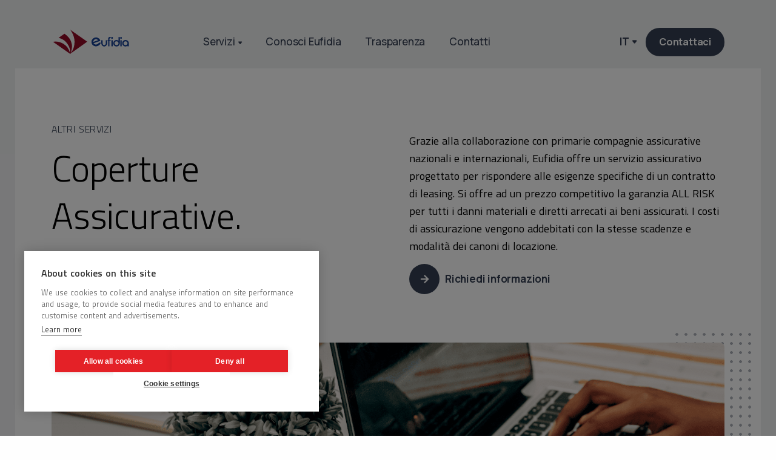

--- FILE ---
content_type: text/html; charset=utf-8
request_url: https://www.eufidia.com/coperture-assicurative
body_size: 7552
content:
<!DOCTYPE html>
<html lang="it">

<head>
  <script src="https://cookiehub.net/c2/cee94916.js"></script>
<script type="text/javascript">
window.dataLayer = window.dataLayer || [];
function gtag(){dataLayer.push(arguments);}
gtag('consent', 'default', {'ad_storage': 'denied', 'analytics_storage': 'denied', 'wait_for_update': 500});
document.addEventListener("DOMContentLoaded", function(event) {
var cpm = {};
window.cookiehub.load(cpm);
});
</script>

  <meta charset="utf-8">
  <meta name="viewport" content="width=device-width, initial-scale=1.0">
  <title>Coperture Assicurative | Eufidia</title>
  
  
  <meta name="description" content="Eufidia offre un servizio assicurativo progettato per rispondere alle esigenze specifiche di un contratto di leasing.">
  <meta name="author" content="Enterprise Srl">
  <meta name="author" content="Enterprise Srl">
  
  <link rel="shortcut icon" href="img/favicon.ico">
  <link rel="stylesheet" href="css/plugins.css">
  <link rel="stylesheet" href="css/style.css">
  <link rel="stylesheet" href="css/colors/navy.css">
  <link rel="preconnect" href="https://fonts.googleapis.com">
<link rel="preconnect" href="https://fonts.gstatic.com" crossorigin>
<link href="https://fonts.googleapis.com/css2?family=Titillium+Web:ital,wght@0,200;0,300;0,400;0,600;1,200;1,300;1,400;1,600&display=swap" rel="stylesheet">



<!-- Global site tag (gtag.js) - Google Analytics -->
<script async type="text/plain" data-consent="analytics" data-src="https://www.googletagmanager.com/gtag/js?id=G-0Y3J2RENVM"></script>
<script>
  window.dataLayer = window.dataLayer || [];
  function gtag(){dataLayer.push(arguments);}
  gtag('js', new Date());
 
  gtag('config', 'G-0Y3J2RENVM');
</script>

</head>

<body data-bs-spy="scroll" style="position: relative;" data-bs-target=".navbar">

  <div class="page-frame bg-soft-navy">
    <div class="content-wrapper">
      <header class="wrapper">



        <nav class="navbar navbar-expand-lg center-nav navbar-transparent navbar-bg-light" id="navBar">
          <div class="container flex-lg-row flex-nowrap align-items-center">
            <div class="navbar-brand">
              <a href="/">
                <img class="logo-dark" src="img/logo-eufidia-22.svg" width="130" height="40" alt="" />
               
              </a>
            </div>
            <div class="navbar-collapse offcanvas-nav">
              <div class="offcanvas-header d-lg-none d-xl-none">
                <a href="/"><img src="img/logo-eufidia-bianco.svg" width="130" height="40" alt="" /></a>
                <button type="button" class="btn-close btn-close-white offcanvas-close offcanvas-nav-close" aria-label="Close"></button>
              </div>
              <ul class="navbar-nav ms-sm-15">
                <li class="nav-item"><a class="nav-link " href="/servizi">Servizi</a>
                  
                  <ul class="dropdown-menu mega-menu">
                    <li class="mega-menu-content ">
                      <div class="row gx-0 gx-lg-3">
                        <div class="col-lg-6" id="servizihome">
                          <h6 class="dropdown-header">Finanza</h6>
                          <ul class="list-unstyled cc-2 pb-lg-1">
                            <li><a class="dropdown-item" href="/finanza-agevolata"> <span class="underline-3 style-3 navy">Finanza Agevolata</span></a></li>
                            <li><a class="dropdown-item" href="/finanza-ordinaria">Finanza Ordinaria</a></li>
                            <li><a class="dropdown-item" href="/finanza-strutturata">Finanza Strutturata e Straordinaria</a></li>
                           
                          </ul>
                            <h6 class="dropdown-header mt-lg-6">Leasing</h6>
                          <ul class="list-unstyled cc-2">
                            <li><a class="dropdown-item" href="/leasing-aeronautico">Leasing Aeronautico</a></li>
                            <li><a class="dropdown-item" href="/leasing-agevolato">Leasing Agevolato</a></li>
                            <li><a class="dropdown-item" href="/leasing-energy">Leasing Energy</a></li>
                            <li><a class="dropdown-item" href="/leasing-estero">Leasing Estero</a></li>
                            <li><a class="dropdown-item" href="/leasing-finanziario">Leasing Finanziario</a></li>
                            <li><a class="dropdown-item" href="/leasing-immobiliare">Leasing Immobiliare</a></li>
                            <li><a class="dropdown-item" href="/leasing-nautico">Leasing Nautico</a></li>
                            <li><a class="dropdown-item" href="/leasing-operativo">Leasing Operativo</a></li>
                            <li><a class="dropdown-item" href="/leasing-strumentale">Leasing Strumentale</a></li>
                            <li><a class="dropdown-item" href="/leasing-targato">Leasing Targato</a></li>
                          </ul>
                        </div>
                        <!--/column -->
                        <div class="col-lg-6">
                          <h6 class="dropdown-header " id="servizihome">Mutui</h6>
                          <ul class="list-unstyled cc-1" id="servizihome">
                            <li><a class="dropdown-item" href="/mutui-chirografari">Mutui Chirografari</a></li>
                            <li><a class="dropdown-item" href="/mutui-ipotecari">Mutui Ipotecari</a></li>
                          </ul>
                          
                          <h6 class="dropdown-header mt-lg-6">Altri servizi</h6>
                          <ul class="list-unstyled cc-2">
                            <li id="servizihome"><a class="dropdown-item" href="/consulenza-direzionale">Consulenza Direzionale</a></li>
                            <li id="servizihome"><a class="dropdown-item" href="/coperture-assicurative">Coperture Assicurative</a></li>
                            <li id="servizihome"><a class="dropdown-item" href="/credit-risk-management">Credit Risk Management</a></li>
                            <li id="servizihome"><a class="dropdown-item" href="/emissioni-minibond">Emissioni Minibond</a></li>
                            <li id="servizihome"><a class="dropdown-item" href="/equity-capital-markets">Equity Capital Markets</a></li>
                            <li id="servizihome"><a class="dropdown-item" href="/factoring">Factoring</a></li>
                            <li id="servizihome"><a class="dropdown-item" href="/fusioni-acquisizioni"><span class="underline-3 style-3 navy">Fusioni e Acquisizioni</span></a></li>
                            <li id="servizihome"><a class="dropdown-item" href="/iperammortamento">Iperammortamento</a></li>
                            <li id="servizihome"><a class="dropdown-item" href="/noleggio-autoveicoli">Noleggio Autoveicoli</a></li>
                            <li id="servizihome"><a class="dropdown-item" href="/sabatini">Sabatini</a></li>
                            <li id="servizihome"><a class="dropdown-item" href="/supporto-export">Supporto all'Export</a></li>
                            <li><a class="dropdown-item" href="/vendor-finance">Vendor Finance</a></li>
                          </ul>
                        </div>
                        <!--/column -->
                      </div>
                      <!--/.row -->
                    </li>
                    <!--/.mega-menu-content-->
                  </ul>
                  <!--/.dropdown-menu -->
                  
                </li>

                <li class="nav-item dropdown"><a class="nav-link" href="/chi-siamo">Conosci Eufidia</a>

                </li>
                <li class="nav-item dropdown"><a class="nav-link" id="trasparenza" href="/trasparenza">Trasparenza</a>

                </li>
                <li class="nav-item dropdown"><a class="nav-link" href="/contatti">Contatti</a>

                </li>

              </ul>
              <!-- /.navbar-nav -->
            </div>
            <!-- /.navbar-collapse -->
            <div class="navbar-other w-100 d-flex ms-auto">
              <ul class="navbar-nav flex-row align-items-center ms-auto" data-sm-skip="true">
                <li class="nav-item dropdown language-select text-uppercase">
                  <a class="nav-link dropdown-item dropdown-toggle" href="#" role="button" data-bs-toggle="dropdown" aria-haspopup="true" aria-expanded="false">IT</a>
                  <ul class="dropdown-menu">
                    <li class="nav-item"><a class="dropdown-item" href="/?lng=it">IT</a></li>
                    <li class="nav-item"><a class="dropdown-item" href="/?lng=en">EN</a></li>
                  </ul>
                </li>
                <li class="nav-item d-none d-md-block">
                  <a href="/contatti#messaggio" aria-label="Contatti" class="btn btn-sm btn-primary rounded-pill">Contattaci</a>
                </li>
                <li class="nav-item d-lg-none">
                  <div class="navbar-hamburger"><button class="hamburger animate plain" data-toggle="offcanvas-nav"><span></span></button></div>
                </li>
              </ul>
              <!-- /.navbar-nav -->
            </div>
            <!-- /.navbar-other -->
          </div>
          <!-- /.container -->
        </nav>
        <!-- /.navbar -->
      </header>
      <!-- /header -->
      


                  <!-- **************** MAIN CONTENT START **************** -->
<section class="wrapper bg-white mt-0">
    <div class="container pt-10 pt-md-14 pb-14 pb-md-0">
      <div class="row gx-md-8 gx-lg-12 gy-3 gy-lg-0 mb-13">
        <div class="col-lg-6" data-cues="slideInDown" data-group="page-title">
            <h2 class="fs-16 text-uppercase text-navy mb-3">ALTRI SERVIZI</h2>
          <h1 class="fs-60 mb-0">Coperture<br> Assicurative.</h1>
        </div>
        <!-- /column -->
        <div class="col-lg-6">
          <p class="lead  my-3">Grazie alla collaborazione con primarie compagnie assicurative nazionali e internazionali, Eufidia offre un servizio assicurativo progettato per rispondere alle esigenze specifiche di un contratto di leasing. Si offre ad un prezzo competitivo la garanzia ALL RISK per tutti i danni materiali e diretti arrecati ai beni assicurati. I costi di assicurazione vengono addebitati con la stesse scadenze e modalità dei canoni di locazione.</p>
          <a href="#coperture-assicurative" class="btn btn-expand btn-primary rounded-pill">
            <i class="uil uil-arrow-right"></i>
            <span>Richiedi informazioni</span>
        </a>
        </div>
        <!-- /column -->
      </div>
      <!-- /.row -->
      <div class="position-relative">
        <div class="shape bg-dot primary rellax w-17 h-21" data-rellax-speed="1" style="top: -2.5rem; right: -2.7rem;"></div>
        <figure class="rounded mb-md-n20" data-cue="slideInDown" data-delay="900"><img src="img/coperture.png"  alt="" /></figure>
      </div>
    </div>
    <!-- /.container -->
  </section>
  <!-- /section -->

  <section class="wrapper bg-light ">
    <div class="mt-lg-20 item stickybar  text-center" style="z-index: 5;" >       
      </div>

      <div class="container  pt-10" id="funziona">
        
        <div class="row mb-2 pt-10 pt-md-10 pb-2 pb-md-2 text-center">
          
          <div class="col-lg-8 col-xl-7 mx-auto">
            <img src="img/icons/solid/target.svg" class="svg-inject icon-svg icon-svg-sm solid-duo text-navy-sky mb-4" alt="" />
            <h3 class="fs-40 mb-3 px-xl-11">Come funziona</h3>
            <h2 class="fs-15  mb-10">Scopri i dettagli del servizio.</h2>

          </div>
          <!-- /column -->
        </div>
        <!-- /.row -->
        <div class="container pt-4 pb-14 pt-md-4 pb-md-16">
          <div class="row gx-lg-8 gx-xl-12 gy-10 align-items-center">
            <div class="col-md-8 col-lg-6 col-xl-5 order-lg-2 position-relative">
              <div class="shape bg-soft-primary rounded-circle rellax w-20 h-20" data-rellax-speed="1" style="top: -2rem; right: -1.9rem;"></div>
              <figure class="rounded"><img src="img/coperture-come.png" alt=""></figure>
            </div>
            <!--/column -->
            <div class="col-lg-6">
              
              <h2 class="fs-30 mb-3">Come funziona il servizio?</h2>
              <p class="mb-6">Grazie alla collaborazione con primarie compagnie assicurative nazionali e internazionali, Eufidia offre un servizio assicurativo progettato per rispondere alle esigenze specifiche di un contratto di leasing. Si offre ad un prezzo competitivo la garanzia ALL RISK per tutti i danni materiali e diretti arrecati ai beni assicurati. I costi di assicurazione vengono addebitati con la stesse scadenze e modalità dei canoni di locazione.</p>
              <a class="btn btn-primary rounded-pill btn-send " href="#coperture-assicurative">Richiedi informazioni</a>
            </div>
            <!--/column -->
          </div>
          <!--/.row -->
        </div>
        <!-- /.container -->
        </div>
  </section>
  <!-- /section -->
  
  <section class="wrapper bg-light pb-10 " id="coperture-assicurative">
    <div class="container pt-10 pt-md-14 pb-14 pb-md-0">
      <div class="row">
        <div class="col-lg-10 offset-lg-1 col-xl-8 offset-xl-2">
          <h2 class="fs-40 mb-3 text-center">Richiedi subito informazioni</h2>
          <p class="lead text-center mb-10">Non esitare, mettiti subito in contatto con un consulente Eufidia per capire come possiamo aiutarti.</p>
          <div class="row">
            <div class=" mb-10 text-center">
                <a class="btn btn-primary rounded-pill btn-send " href="/contatti#messaggio">Richiedi informazioni</a>
            </div>
                </div>
        </div>
        <!-- /column -->
      </div>
      <!-- /.row -->
    </div>
    <!-- /.container -->
  </section>
  <!-- /section -->

  <section class="wrapper bg-light">
    <div class="container py-14 py-md-16">
      <div class="row">
        <div class="col-lg-9 col-xl-8 col-xxl-7 mx-auto text-center">
          <h3 class="fs-40 mb-3 px-xl-11">Altri servizi</h3>
          <h2 class="fs-15  mb-16">Cerchi altro? Scopri tutti i <span class="underline-3 style-1 navy">servizi di Eufidia</span>.</h2>
        </div>
        <!-- /column -->
      </div>
      <!-- /.row -->
      <div class="carousel owl-carousel grid-view" data-margin="30" data-dots="true" data-autoplay="true" data-autoplay-timeout="5000" data-responsive='{"0":{"items": "1"}, "768":{"items": "2"}, "992":{"items": "2"}, "1200":{"items": "3"}}'>
        <div class="item">
          <figure class="rounded mb-6"><img src="img/leasing-operativo-altro.jpg"  alt="" /></figure>
          <div class="project-details d-flex justify-content-center flex-column">
            <div class="post-header">
              <h2 class="fs-20"><a href="/leasing-operativo" class="link-dark">Leasing Operativo</a></h2>
              <div class="post-category text-ash">Leasing</div>
            </div>
            <!-- /.post-header -->
          </div>
          <!-- /.project-details -->
        </div>
        <!-- /.item -->
        <div class="item">
          <figure class="rounded mb-6"><img src="img/finanza-ordinaria-altro.jpeg" alt="" /></figure>
          <div class="project-details d-flex justify-content-center flex-column">
            <div class="post-header">
              <h2 class="fs-20 "><a href="/finanza-ordinaria" class="link-dark">Finanza Ordinaria</a></h2>
              <div class="post-category text-ash">Finanza</div>
            </div>
            <!-- /.post-header -->
          </div>
          <!-- /.project-details -->
        </div>
        <!-- /.item -->
        <div class="item">
          <figure class="rounded mb-6"><img src="img/finanza-agevolata-altro.jpeg" alt="" /></figure>
          <div class="project-details d-flex justify-content-center flex-column">
            <div class="post-header">
              <h2 class="fs-20"><a href="/finanza-agevolata" class="link-dark">Finanza Agevolata</a></h2>
              <div class="post-category text-ash">Finanza</div>
            </div>
            <!-- /.post-header -->
          </div>
          <!-- /.project-details -->
        </div>
        <!-- /.item -->
        <div class="item">
          <figure class="rounded mb-6"><img src="img/fusioni-altro.png"  alt="" /></figure>
          <div class="project-details d-flex justify-content-center flex-column">
            <div class="post-header">
              <h2 class="fs-20"><a href="/fusioni-acquisizioni" class="link-dark">Fusioni e Acquisizioni</a></h2>
              <div class="post-category text-ash">Finanza</div>
            </div>
            <!-- /.post-header -->
          </div>
          <!-- /.project-details -->
        </div>
        <!-- /.item -->
        <div class="item">
          <figure class="rounded mb-6"><img src="img/finanza-strutturata-altro.jpeg" alt="" /></figure>
          <div class="project-details d-flex justify-content-center flex-column">
            <div class="post-header">
              <h2 class="fs-20"><a href="/finanza-strutturata" class="link-dark">Finanza Strutturata e Straordinaria</a></h2>
              <div class="post-category text-ash">Finanza</div>
            </div>
            <!-- /.post-header -->
          </div>
          <!-- /.project-details -->
        </div>
        <!-- /.item -->
        <div class="item">
          <figure class="rounded mb-6"><img src="img/minibond-altro.png"  alt="" /></figure>
          <div class="project-details d-flex justify-content-center flex-column">
            <div class="post-header">
              <h2 class="fs-20"><a href="/emissioni-minibond" class="link-dark">Emissione Minibond</a></h2>
              <div class="post-category text-ash">Finanza</div>
            </div>
            <!-- /.post-header -->
          </div>
          <!-- /.project-details -->
        </div>
        <!-- /.item -->
      </div>
      <!-- /.owl-carousel -->
    </div>
    <!-- /.container -->
    <div class="row">
        <div class=" mb-10 text-center">
            <a class="btn btn-primary rounded-pill btn-send " href="/servizi">Scopri tutti i servizi</a>
        </div>
            </div>
  </section>
  <!-- /section -->


    <footer class="bg-dark text-inverse">

      <div class="container pt-18 mt-md-0">
        <div class="row">
          <div class="col-xl-12 col-xxl-12 mx-auto">
            <div class="card image-wrapper bg-full bg-image bg-overlay bg-overlay-400 mt-n50p mb-n5" data-image-src="/img/bg3.jpg">
              <div class="card-body pb-2 d-lg-flex flex-row align-items-lg-center justify-content-md-between text-center text-lg-start">
                <div class="row align-items-center gy-6">
                  <div class="col-lg-8 mt-2 ">
                    <h3 class="display-5 text-white">Iscriviti alla Newsletter di Eufidia</h3>
                    <p class="lead pe-lg-20 mb-0 text-white">Iscriviti alla newsletter di Eufidia per ricevere aggiornamenti e offerte.</p>
                  </div>
                  <!-- /column -->
                  <div class="col-lg-4 col-xl-4">
                    <div class="newsletter-wrapper">

                      <!-- /column -->
                      <!-- Begin Mailchimp Signup Form -->
                      <div>
                        <form action="https://formspree.io/f/xeqnvwwp" method="post">
                          <div class="">
                            <div class="form-check mb-4 small">
                              <input class="form-check-input" type="checkbox" name="privacy" value="" id="invalidCheck" required>
                              <label class="form-check-label" for="invalidCheck"><span class="small">Dichiaro di aver preso visione dell&#39;informativa sulla riservatezza dei dati. Autorizzo pertanto il trattamento ai sensi dell’Art. 13 del Nuovo Reg. EU 679/2016 (GDPR). Per maggiori informazioni consultare la Privacy Policy.</span></label>
                              <div class="invalid-feedback"> Accetta le condizioni privacy. </div>
                            </div>
                          </div>
                          <div>
                            <div class="mc-field-group input-group form-floating">
                              <input type="email" value="" name="EMAIL" class="required email form-control" placeholder="Email Address" id="mce-EMAIL2">
                              <label for="mce-EMAIL2" class="position-absolute">Indirizzo mail</label>
                              <button type="submit" value="Iscriviti" name="subscribe" class="btn btn-primary">Iscriviti</button>
                            </div>
                          </div>
                        </form>
                      </div>
                      <!--End mc_embed_signup-->
                    </div>
                    <!-- /.newsletter-wrapper -->
                  </div>
                  <!-- /column -->
                </div>
                <!-- /.row -->
              </div>
              <!--/.card-body -->
            </div>
            <!--/.card -->
          </div>
          <!-- /column -->
        </div>
        <!-- /.row -->
      </div>
      <div class="container  pt-13 pb-3 pt-md-15 pb-md-6 text-center text-md-start">
        <div class="row gy-6 gy-lg-0">
          <div class="col-md-4 col-lg-1">
            
          </div>
          <!-- /column -->
          <div class="col-md-4 col-lg-2" >
            <div class="widget" id="servizihome">
              <h4 class="widget-title text-white mb-3" >Servizi Eufidia</h4>
              <ul class="list-unstyled small  mb-0" >
                <li ><a href="/finanza-agevolata">Finanza Agevolata</a></li>
                <li ><a href="/finanza-ordinaria">Finanza Ordinaria</a></li>
                <li ><a href="/finanza-strutturata">Finanza Straordinaria</a></li>
 
                <li ><a href="/leasing-aeronautico">Leasing Aeronautico</a></li>
                <li ><a href="/leasing-agevolato">Leasing Agevolato</a></li>
                <li ><a href="/leasing-energy">Leasing Energy</a></li>
                <li ><a href="/leasing-estero">Leasing Estero</a></li>
                <li ><a href="/leasing-finanziario">Leasing Finanziario</a></li>
                <li ><a href="/leasing-immobiliare">Leasing Immobiliare</a></li>
                            
                
              </ul>
            </div>
            <!-- /.widget -->
          </div>
          <!-- /column -->
          <!-- /column -->
          <div class="col-md-4 col-lg-2" >
            <div class="widget" id="servizihome">
              <h4 class="widget-title text-white mb-3" style="visibility:hidden;">Servizi Eufidia</h4>
              <ul class="list-unstyled small mb-0">
                <li ><a href="/leasing-nautico">Leasing Nautico</a></li>    
                <li ><a href="/leasing-operativo">Leasing Operativo</a></li>
                <li ><a href="/leasing-strumentale">Leasing Strumentale</a></li>
                <li ><a href="/leasing-targato">Leasing Targato</a></li>
                <li ><a href="/mutui-chirografari">Mutui Chirografari</a></li>
                <li ><a href="/mutui-ipotecari">Mutui Ipotecari</a></li>  
                
                <li ><a href="/consulenza-direzionale">Consulenza Direzionale</a></li>
                <li ><a href="/coperture-assicurative">Coperture Assicurative</a></li>  
                <li ><a href="/credit-risk-management">Credit Risk Management</a></li> 
                
                
              </ul>
            </div>
            <!-- /.widget -->
          </div>
          <!-- /column -->
          <div class="col-md-4 col-lg-2">
            <div class="widget">
              <h4 class="widget-title text-white mb-3" id="servizihome1">Servizi Eufidia</h4>
              <ul class="list-unstyled small mb-0">

                
                <li id="servizihome" ><a href="/emissioni-minibond">Emissioni Minibond</a></li>
                <li id="servizihome" ><a href="/equity-capital-markets">Equity Capital Markets</a></li> 
                <li id="servizihome" ><a href="/factoring">Factoring</a></li>
                <li id="servizihome" ><a href="/fusioni-acquisizioni">Fusioni e Acquisizioni</a></li>
                <li id="servizihome" ><a href="/iperammortamento">Iperammortamento</a></li> 
                <li id="servizihome" ><a href="/noleggio-autoveicoli">Noleggio Autoveicoli</a></li>
                <li id="servizihome" ><a href="/sabatini">Sabatini</a></li>
                <li id="servizihome" ><a href="/supporto-export">Supporto all'Export</a></li>
                <li ><a href="/vendor-finance">Vendor Finance</a></li>
                
                
 
                
                 
              </ul>
            </div>
            <!-- /.widget -->
          </div>
          <!-- /column -->
          
          <div class="col-md-12 col-lg-2">
            <div class="widget">
              <h4 class="widget-title text-white mb-3">L&#39;azienda</h4>
              <ul class="list-unstyled small mb-0">
                <li><a href="/chi-siamo">Conosci Eufidia</a></li>
                <li  id="servizihome"><a href="/trasparenza">Trasparenza</a></li>
                <li><a href="/contatti">Contatti</a></li>
                <li  id="servizihome"><a href="/reclami">Reclami</a></li>
                <li><a href="/privacy-policy">Privacy Policy</a></li>
                <li  id="servizihome"><a href="/lavora-con-noi">Lavora con Noi</a></li>
                  <li  id="servizihome"><a href="/dati-societari">Dati Societari</a></li>

              </ul>
            </div>
            </div>
            <!-- /.widget -->
            <div class="col-md-4 col-lg-3 d-flex aligns-items-center justify-content-center">
              <div class="widget text-center">
                <img class="mb-14" src="img/logo-eufidia-bianco.svg" width="260" height="80" alt="" />
                <p class="mb-4">© 2001 - <span id="year"></span> Eufidia.</p>
                <nav class="nav social social-white" style="display: block;">
                  <a href="https://www.linkedin.com/in/eudifia-europe-company06769269/" target="_blank"><i class="uil uil-linkedin"></i></a>
                  <a href="https://twitter.com/Eufidia1?s=09" target="_blank"><i class="uil uil-twitter"></i></a>
                  <a href="https://www.facebook.com/Eufidia-Europe-Company-109499268419196" target="_blank"><i class="uil uil-facebook"></i></a>
                  <a href="https://www.instagram.com/eufidia_europe/" target="_blank"><i class="uil uil-instagram"></i></a>
                </nav>
                <!-- /.social -->
                
              </div>
              <!-- /.widget -->
            </div>
        </div>
        
        <!--/.row -->
        <div class="container text-center">
        <div class="row ">
        <p class="mt-10 small">Partita IVA e CF: 03104730969 <br class="d-md-none"><span class="mx-2">⚡</span> Iscrizione OAM numero M450 <img class="mb-4 mt-4" src="img/logo_oam.png" width="81.6" height="30" alt="" /><br class="d-md-none"><span class="mx-2">⚡</span><a href="#" data-bs-toggle="modal" data-bs-target="#modal-02"><img class="mx-2 mb-4" src="img/qrcode.png" width="70" height="89" alt="" /></a><br class="d-md-none"><span class="mx-2">⚡</span>  In associazione con SDG <img class="mx-2 mb-4" src="img/sdg-bianco.svg" width="100" height="30" alt="" /><br class="d-md-none"><span class="mx-2">⚡</span>  Socio aggregato <img class="mx-2 mb-4" src="img/assilea.png" width="100" height="30" alt="" /></p>

        <div class="modal fade" id="modal-02" tabindex="-1">
          <div class="modal-dialog modal-dialog-centered modal-md">
            <div class="modal-content text-center">
              <div class="modal-body">
                <button class="btn-close" data-bs-dismiss="modal" aria-label="Close"></button>
                <div class="row">
                  <div class="col-md-10 offset-md-1">
                    <figure class="mb-6"><img src="img/qrcode.png" alt="" /></figure>
                  </div>
                  <!-- /column -->
                </div>
                <!-- /.row -->
              </div>
              <!--/.modal-body -->
            </div>
            <!--/.modal-content -->
          </div>
          <!--/.modal-dialog -->
        </div>
        <!--/.modal -->
      </div>
      
      <div class="row   small">
        <p>Società soggetta al controllo e coordinamento di SDG SRL</p>
        <p>Eufidia Europe & Co. | Piazza del Duomo, 16 – 20122 Milano (MI) - www.eufidia.com</p>
      </div>
      </div>
      </div>
      <!-- /.container -->
    </footer>
    </div>
  </div>
  <!-- /.page-frame -->
  <div class="progress-wrap">
    <svg class="progress-circle svg-content" width="100%" height="100%" viewBox="-1 -1 102 102">
      <path d="M50,1 a49,49 0 0,1 0,98 a49,49 0 0,1 0,-98" />
    </svg>
  </div>
<script>
  var scrollSpy = new bootstrap.ScrollSpy(document.body, {
  target: '#consulenza-direzionale'
})
</script>
<script>
  // Get all sections that have an ID defined
const sections = document.querySelectorAll("section[id]");

// Add an event listener listening for scroll
window.addEventListener("scroll", navHighlighter);

function navHighlighter() {
  
  // Get current scroll position
  let scrollY = window.pageYOffset;
  
  // Now we loop through sections to get height, top and ID values for each
  sections.forEach(current => {
    const sectionHeight = current.offsetHeight;
  
    // Original:
    // const sectionTop = current.offsetTop - 50;
    //  
    // Alex Turnwall's update:
    // Updated original line (above) to use getBoundingClientRect instead of offsetTop, based on:
    // https://plainjs.com/javascript/styles/get-the-position-of-an-element-relative-to-the-document-24/
    // https://newbedev.com/difference-between-getboundingclientrect-top-and-offsettop
    // This allows the use of sections inside a relative parent, which I'm not using here, but needed for a project
    //
    const sectionTop = (current.getBoundingClientRect().top + window.pageYOffset) - 50;
    sectionId = current.getAttribute("id");
    
    /*
    - If our current scroll position enters the space where current section on screen is, add .active class to corresponding navigation link, else remove it
    - To know which link needs an active class, we use sectionId variable we are getting while looping through sections as an selector
    */
    if (
      scrollY > sectionTop &&
      scrollY <= sectionTop + sectionHeight
    ){
      document.querySelector(".navigation a[href*=" + sectionId + "]").classList.add("active");
    } else {
      document.querySelector(".navigation a[href*=" + sectionId + "]").classList.remove("active");
    }
  });
}
</script>
<script>
  $(window).scroll(function() {
    if ($(window).scrollTop() > 10) {
        $('#navBar').addClass('floatingNav');
    } else {
        $('#navBar').removeClass('floatingNav');
    }
});
</script>
  <script src="https://cdn.jsdelivr.net/npm/bootstrap@5.1.3/dist/js/bootstrap.bundle.min.js" integrity="sha384-ka7Sk0Gln4gmtz2MlQnikT1wXgYsOg+OMhuP+IlRH9sENBO0LRn5q+8nbTov4+1p" crossorigin="anonymous"></script>
  <script src="https://cdnjs.cloudflare.com/ajax/libs/jquery/3.6.0/jquery.min.js" integrity="sha512-894YE6QWD5I59HgZOGReFYm4dnWc1Qt5NtvYSaNcOP+u1T9qYdvdihz0PPSiiqn/+/3e7Jo4EaG7TubfWGUrMQ==" crossorigin="anonymous"></script>
  <script src="js/plugins.js"></script>
  <script src="js/theme.js"></script>
  <script>
  
    function getDifferentCurrentYear() {
      return (new Date().getFullYear() - 2001); // returns the year via local timing
    };
  
    document.getElementById("different-year").innerHTML = getDifferentCurrentYear(); 
    //changing the inner html of the span with "year" id to the given year(2021)
  </script>
    <script>
  
      function getCurrentYear() {
        return new Date().getFullYear(); // returns the year via local timing
      };
    
      document.getElementById("year").innerHTML = getCurrentYear(); 
      //changing the inner html of the span with "year" id to the given year(2021)
    </script>
    <script>
      $(function(){
  if (document.documentElement.lang === "en") {
       $("#trasparenza").hide();
  }       
  if (document.documentElement.lang === "it") {
       $("#trasparenza").show();
  }
});
    </script>
<script defer src="https://static.cloudflareinsights.com/beacon.min.js/vcd15cbe7772f49c399c6a5babf22c1241717689176015" integrity="sha512-ZpsOmlRQV6y907TI0dKBHq9Md29nnaEIPlkf84rnaERnq6zvWvPUqr2ft8M1aS28oN72PdrCzSjY4U6VaAw1EQ==" data-cf-beacon='{"version":"2024.11.0","token":"e69db2abc0e2482c86dee74f46ccf1ee","r":1,"server_timing":{"name":{"cfCacheStatus":true,"cfEdge":true,"cfExtPri":true,"cfL4":true,"cfOrigin":true,"cfSpeedBrain":true},"location_startswith":null}}' crossorigin="anonymous"></script>
</body>

</html>

--- FILE ---
content_type: image/svg+xml
request_url: https://www.eufidia.com/img/logo-eufidia-22.svg
body_size: 419
content:
<svg xmlns="http://www.w3.org/2000/svg" viewBox="0 0 265.61 85"><title>logo-eufidia-prova3</title><g id="Livello_2" data-name="Livello 2"><g id="Livello_1-2" data-name="Livello 1"><path d="M147.32,34a9.43,9.43,0,0,1,5.94-.1A8.65,8.65,0,0,1,158,37.14L140.92,43a9.86,9.86,0,0,1,1.74-5.51A9.06,9.06,0,0,1,147.32,34Zm-2-5.87a16,16,0,0,0-9.07,7.94,16.3,16.3,0,0,0-1.57,5.76,15.88,15.88,0,0,0,.71,6.16,14.24,14.24,0,0,0,4.46,6.69,15.55,15.55,0,0,0,7.32,3.44,16.48,16.48,0,0,0,8.27-.6,18.53,18.53,0,0,0,8.13-4.93,15.93,15.93,0,0,0,3.76-6.73l-6.38-.09q-2,4.34-7.54,5.87a10.52,10.52,0,0,1-6.61-.13,8.4,8.4,0,0,1-4.75-4l17.65-6.07,6.07-2.1a10.59,10.59,0,0,0-.41-1.66A14.38,14.38,0,0,0,160.85,31a15.13,15.13,0,0,0-7.33-3.47,16.06,16.06,0,0,0-8.22.62Z" style="fill:#164194;fill-rule:evenodd"/><path d="M184.66,57.31a9.21,9.21,0,0,1-10.48,0,11.34,11.34,0,0,1-3.79-4.45A13.63,13.63,0,0,1,169,46.71V36.94h4.63V47.62a7.22,7.22,0,0,0,1.67,4.79,5.21,5.21,0,0,0,8.13,0,7.15,7.15,0,0,0,1.67-4.79V36.94h4.72v9.77a13.77,13.77,0,0,1-1.39,6.15A11.31,11.31,0,0,1,184.66,57.31Z" style="fill:#164194;fill-rule:evenodd"/><path d="M199.19,25.46a5.2,5.2,0,0,0-4.44,2.26A8.84,8.84,0,0,0,193.14,33v4H191v3.36h2.16v18h4.62v-18h4V37h-4V33.5q0-4.47,3.67-3.57l1.1-3.71A8.07,8.07,0,0,0,199.19,25.46Z" style="fill:#164194;fill-rule:evenodd"/><path d="M209.05,58.34V37h-4.63V58.34Zm-.19-31.83a2.68,2.68,0,0,0-3.75-.5,3,3,0,0,0-.5.5,3.86,3.86,0,0,0-.91,2.54,3.73,3.73,0,0,0,.91,2.49,2.67,2.67,0,0,0,3.75.5,2.37,2.37,0,0,0,.5-.5,3.73,3.73,0,0,0,.91-2.49,3.82,3.82,0,0,0-.92-2.54Z" style="fill:#164194;fill-rule:evenodd"/><path d="M222.52,40.85a6.9,6.9,0,0,0-6.92,6.77,6.19,6.19,0,0,0,2,4.77,6.89,6.89,0,0,0,5,2,6.6,6.6,0,0,0,4.84-2,6.73,6.73,0,0,0,2.08-4.79,6.29,6.29,0,0,0-2-4.79A6.79,6.79,0,0,0,222.52,40.85Zm11.55-14.94V47.66a10.94,10.94,0,0,1-1.56,5.68,11.17,11.17,0,0,1-4.18,4.12A11.61,11.61,0,0,1,222.54,59a11.79,11.79,0,0,1-5.83-1.51,11.18,11.18,0,0,1-4.24-4.12A10.8,10.8,0,0,1,211,47.66a11.45,11.45,0,0,1,3.35-8.06,10.93,10.93,0,0,1,8.18-3.3,10,10,0,0,1,3.78.77,9.54,9.54,0,0,1,3.16,2V25.91Z" style="fill:#164194;fill-rule:evenodd"/><path d="M240.57,58.34V37H236V58.34Zm-.18-31.83a2.68,2.68,0,0,0-3.76-.49,2.58,2.58,0,0,0-.5.49,4,4,0,0,0,0,5.06,2.69,2.69,0,0,0,3.77.49,2.84,2.84,0,0,0,.49-.49,3.76,3.76,0,0,0,.91-2.5A3.82,3.82,0,0,0,240.39,26.51Z" style="fill:#164194;fill-rule:evenodd"/><path d="M254.05,40.85a6.57,6.57,0,0,1,4.86,2A6.68,6.68,0,0,1,261,47.64a6.19,6.19,0,0,1-2,4.77,6.82,6.82,0,0,1-4.94,2,6.66,6.66,0,0,1-4.86-2,6.77,6.77,0,0,1-2.06-4.79,6.24,6.24,0,0,1,2-4.79A6.78,6.78,0,0,1,254.05,40.85Zm5.8-3a11.76,11.76,0,0,0-11.62,0A11.2,11.2,0,0,0,244,42a10.31,10.31,0,0,0-1.48,5.68,11.37,11.37,0,0,0,3.34,8,11.05,11.05,0,0,0,8.18,3.26,10.15,10.15,0,0,0,3.77-.72,9.64,9.64,0,0,0,3.16-2v2.11h4.63V47.64A10.88,10.88,0,0,0,264.05,42a11.25,11.25,0,0,0-4.2-4.13Z" style="fill:#164194;fill-rule:evenodd"/><path d="M0,42.72,59.9,85l59.9-42.78L59.9,0S75.13,18.27,75.37,41.93,64.89,78.08,62.9,80.87s5.6-16.48,3-28.46S60.55,29.5,40.18,14.23L19.6,28.45S36.67,33.31,45.06,43s13.48,19.6,14.26,28,0,10.49,0,10.49a57.12,57.12,0,0,0-8.91-19.11A54.69,54.69,0,0,0,21.65,43.43C10.57,40.81,5.6,41.59,0,42.72Z" style="fill:#910b26"/></g></g></svg>

--- FILE ---
content_type: application/javascript; charset=UTF-8
request_url: https://www.eufidia.com/js/theme.js
body_size: 3135
content:
!function(s){"use strict";var e={init:()=>{e.stickyHeader(),e.dropdownAnimation(),e.headerButtons(),e.isotope(),e.onepageHeaderOffset(),e.onepageNavLinks(),e.anchorSmoothScroll(),e.svgInject(),e.backgroundImage(),e.backgroundImageMobile(),e.imageHoverOverlay(),e.rellax(),e.scrollCue(),e.showMoreItems(),e.owlCarousel(),e.heroSlider(),e.animatedCaptions(),e.lightbox(),e.plyr(),e.progressBar(),e.pageProgress(),e.counterUp(),e.bsTooltips(),e.bsPopovers(),e.bsModal(),e.iTooltip(),e.contactForm(),e.pricingSwitcher(),e.textRotator(),e.codeSnippet()},stickyHeader:()=>{s(".navbar").length&&new Headhesive(".navbar",{offset:350,offsetSide:"top",classes:{clone:"banner--clone fixed ",stick:"banner--stick",unstick:"banner--unstick"},onStick:function(){s(s.SmartMenus.Bootstrap.init),s(".navbar:not(.fixed) .language-select .dropdown-menu").removeClass("show")},onUnstick:function(){s(".navbar.fixed .language-select .dropdown-menu").removeClass("show")}})},dropdownAnimation:()=>{s(".navbar .navbar-nav:not(.navbar-nav-other)").bind({"show.smapi":function(t,e){s(e).removeClass("hide-animation").addClass("show-animation")},"hide.smapi":function(t,e){s(e).removeClass("show-animation").addClass("hide-animation")}}).on("animationend webkitAnimationEnd oanimationend MSAnimationEnd","ul",function(t){s(this).removeClass("show-animation hide-animation"),t.stopPropagation()})},headerButtons:()=>{var e=s(".hamburger.animate"),a=(s(".language-select .dropdown-menu"),s(".offcanvas-nav")),t=s('[data-toggle="offcanvas-nav"]'),o=s(".offcanvas-nav-close"),n=s(".offcanvas-info"),i=s(".offcanvas-info-close"),r=s('[data-toggle="offcanvas-info"]');e.on("click",function(){e.toggleClass("active")}),t.on("click",function(t){t.stopPropagation(),a.toggleClass("open")}),a.on("click",function(t){t.stopPropagation()}),o.on("click",function(t){a.removeClass("open"),e.removeClass("active")}),r.on("click",function(t){t.stopPropagation(),n.toggleClass("open")}),n.on("click",function(t){t.stopPropagation()}),s(document).on("click",function(){a.removeClass("open"),n.removeClass("open"),e.removeClass("active")}),i.on("click",function(t){n.removeClass("open")}),s(".onepage .navbar li a.scroll").on("click",function(){a.removeClass("open"),e.removeClass("active")})},isotope:()=>{s(".grid").each(function(t,e){var a=(e=s(e)).find(".isotope").imagesLoaded(function(){a.isotope({itemSelector:".item",layoutMode:"masonry",percentPosition:!0,masonry:{columnWidth:a.width()/12},transitionDuration:"0.7s"})});s(window).resize(function(){a.isotope({masonry:{columnWidth:a.width()/12}})}),s(window).on("load",function(){a.isotope({masonry:{columnWidth:a.width()/12}})}),e.find(".isotope-filter").on("click","a",function(){var t=s(this).attr("data-filter");a.isotope({filter:t})})}),s(".isotope-filter").each(function(t,e){var a=s(e);a.on("click","a",function(){a.find(".active").removeClass("active"),s(this).addClass("active")})})},onepageHeaderOffset:()=>{var t=s(".navbar:not(.banner--clone)").outerHeight();s(".onepage section").css({"padding-top":"75px","margin-top":"-75px"}),t={"padding-top":t+"px","margin-top":"-"+t+"px"},s(".onepage section:first-of-type").css(t)},onepageNavLinks:()=>{s('.onepage .navbar ul.navbar-nav a[href="#"]').on("click",function(t){t.preventDefault()})},anchorSmoothScroll:()=>{s(function(){function e(t){(t=t.length?t:s("[name="+this.hash.slice(1)+"]")).length&&s("html,body").animate({scrollTop:t.offset().top},1500,"easeInOutExpo")}setTimeout(function(){var t;location.hash&&(window.scrollTo(0,0),t=location.hash.split("#"),e(s("#"+t[1])))},1),s('a.scroll[href*="#"]:not([href="#"])').on("click",function(){if(location.pathname.replace(/^\//,"")==this.pathname.replace(/^\//,"")&&location.hostname==this.hostname)return e(s(this.hash)),!1})})},svgInject:()=>{SVGInject.setOptions({onFail:function(t,e){t.classList.remove("svg-inject")}}),document.addEventListener("DOMContentLoaded",function(){SVGInject(document.querySelectorAll("img.svg-inject"),{useCache:!0})})},backgroundImage:()=>{s(".bg-image").css("background-image",function(){return"url("+s(this).data("image-src")+")"})},backgroundImageMobile:()=>{(navigator.userAgent.match(/Android/i)||navigator.userAgent.match(/webOS/i)||navigator.userAgent.match(/iPhone/i)||navigator.userAgent.match(/iPad/i)||"MacIntel"===navigator.platform&&1<navigator.maxTouchPoints||navigator.userAgent.match(/iPod/i)||navigator.userAgent.match(/BlackBerry/i))&&s(".image-wrapper").addClass("mobile")},imageHoverOverlay:()=>{s(".overlay:not(.caption) > a, .overlay:not(.caption) > span").prepend('<span class="bg"></span>')},rellax:()=>{s(".rellax").length&&(window.onload=function(){var t=new Rellax(".rellax",{speed:2,center:!0,breakpoints:[576,992,1201]});s(".projects-overflow").imagesLoaded(function(){t.refresh()})})},scrollCue:()=>{scrollCue.init({interval:-400,duration:700,percentage:.8}),scrollCue.update()},showMoreItems:()=>{s(".show-more").each(function(){var t=s(this);t.showMoreItems({startNum:t.data("showstart"),afterNum:t.data("showafter"),moreText:"Show More",after:function(){e.isotope(),e.rellax(),e.scrollCue()}})})},owlCarousel:()=>{s(".basic-slider").each(function(){var t=s(this);t.owlCarousel({items:1,nav:t.data("nav"),navText:["<i class='uil-arrow-left'></i>","<i class='uil-arrow-right'></i>"],dots:!0,dotsEach:!0,autoHeight:!0,loop:!1,rewind:!0,margin:t.data("margin")})}),s(".carousel").each(function(){var t=s(this);t.owlCarousel({autoHeight:!1,nav:t.data("nav"),navText:["<i class='uil-arrow-left'></i>","<i class='uil-arrow-right'></i>"],dots:t.data("dots"),dotsEach:!0,loop:t.data("loop"),margin:t.data("margin"),autoplay:t.data("autoplay"),autoplayTimeout:t.data("autoplay-timeout"),responsive:t.data("responsive")})})},heroSlider:()=>{s(".hero-slider").each(function(){var t=s(this);t.owlCarousel({items:1,nav:s(this).data("nav"),navText:["<i class='uil-arrow-left'></i>","<i class='uil-arrow-right'></i>"],dots:s(this).data("dots"),dotsEach:!0,autoHeight:!1,loop:!1,rewind:!0,autoplay:t.data("autoplay"),autoplayTimeout:5e3,onInitialized:function(){t.trigger("stop.owl.autoplay"),setTimeout(function(){t.trigger("play.owl.autoplay")},3e3)},autoplayHoverPause:!0,margin:0,animateIn:"fadeIn",animateOut:"fadeOut"}),t.on("changed.owl.carousel",t=>{s(".owl-item.active").find(".animated-caption").each(function(t,e){s(this).removeClass("animate__animated").removeClass(s(this).data("anim"))}),s(".owl-item").eq(t.item.index).find(".animated-caption").each(function(t,e){var a=s(this).data("anim-delay"),o=s(this).data("anim-duration");s(this).addClass("animate__animated").addClass(s(this).data("anim")).css({"animation-delay":a+"ms","animation-duration":o+"ms"})})}),t.trigger("refresh.owl.carousel")})},animatedCaptions:()=>{s(".animated-captions").find(".animated-caption").each(function(){var t=s(this).data("anim-delay"),e=s(this).data("anim-duration");s(this).addClass("animate__animated").addClass(s(this).data("anim")).css({"animation-delay":t+"ms","animation-duration":e+"ms"})})},lightbox:()=>{GLightbox({selector:"*[data-glightbox]",touchNavigation:!0,loop:!1,zoomable:!1,autoplayVideos:!0,moreLength:0,slideExtraAttributes:{poster:""},plyr:{css:"",js:"",config:{ratio:"16:9",fullscreen:{enabled:!1,iosNative:!1},youtube:{noCookie:!0,rel:0,showinfo:0,iv_load_policy:3},vimeo:{byline:!1,portrait:!1,title:!1,transparent:!1}}}})},plyr:()=>{Plyr.setup(".player",{loadSprite:!0})},progressBar:()=>{var o=s(".progressbar.line"),n=s(".progressbar.semi-circle");o.each(function(t){var e=new ProgressBar.Line(this,{strokeWidth:6,trailWidth:6,duration:3e3,easing:"easeInOut",text:{style:{color:"inherit",position:"absolute",right:"0",top:"-30px",padding:0,margin:0,transform:null},autoStyleContainer:!1},step:function(t,e,a){e.setText(Math.round(100*e.value())+" %")}}),a=s(this).attr("data-value")/100;o.waypoint(function(){e.animate(a)},{offset:"100%"})}),n.each(function(t){var e=new ProgressBar.SemiCircle(this,{strokeWidth:6,trailWidth:6,duration:2e3,easing:"easeInOut",step:function(t,e,a){e.setText(Math.round(100*e.value()))}}),a=s(this).attr("data-value")/100;n.waypoint(function(){e.animate(a)},{offset:"100%"})})},pageProgress:()=>{var a,o,t;s(".progress-wrap").length&&(a=document.querySelector(".progress-wrap path"),o=a.getTotalLength(),a.style.transition=a.style.WebkitTransition="none",a.style.strokeDasharray=o+" "+o,a.style.strokeDashoffset=o,a.getBoundingClientRect(),a.style.transition=a.style.WebkitTransition="stroke-dashoffset 10ms linear",(t=function(){var t=s(window).scrollTop(),e=s(document).height()-s(window).height();a.style.strokeDashoffset=o-t*o/e})(),s(window).scroll(t),jQuery(window).on("scroll",function(){50<jQuery(this).scrollTop()?jQuery(".progress-wrap").addClass("active-progress"):jQuery(".progress-wrap").removeClass("active-progress")}),jQuery(".progress-wrap").on("click",function(t){return t.preventDefault(),jQuery("html, body").animate({scrollTop:0},550),!1}))},counterUp:()=>{var a=window.counterUp.default;s(".counter").each(function(t,e){new Waypoint({element:s(this),handler:function(){a(e,{duration:1e3,delay:50}),this.destroy()},offset:"bottom-in-view"})})},bsTooltips:()=>{[].slice.call(document.querySelectorAll('[data-bs-toggle="tooltip"]')).map(function(t){return new bootstrap.Tooltip(t)})},bsPopovers:()=>{[].slice.call(document.querySelectorAll('[data-bs-toggle="popover"]')).map(function(t){return new bootstrap.Popover(t)})},bsModal:()=>{var t,e=window.innerWidth-s("body").innerWidth();document.querySelectorAll(".modal").forEach(t=>{t.addEventListener("show.bs.modal",function(t){s(".navbar.fixed").css("padding-right",e),s(".progress-wrap").css("margin-right",e)}),t.addEventListener("hidden.bs.modal",function(t){s(".navbar.fixed").css("padding-right",""),s(".progress-wrap").css("margin-right","")})}),0<s(".modal-popup").length&&(t=new bootstrap.Modal(document.querySelector(".modal-popup")),document.querySelector(".modal-popup"),setTimeout(function(){t.show()},200))},iTooltip:()=>{new iTooltip(".itooltip").init({className:"itooltip-inner",indentX:15,indentY:15,positionX:"right",positionY:"bottom"})},contactForm:()=>{window.addEventListener("load",function(){var t=document.querySelectorAll(".contact-form.needs-validation");Array.prototype.filter.call(t,function(e){e.addEventListener("submit",function(t){!1===e.checkValidity()&&(t.preventDefault(),t.stopPropagation()),e.classList.add("was-validated"),!0===e.checkValidity()&&(t.preventDefault(),e.classList.remove("was-validated"),s.ajax({type:"POST",url:"assets/php/contact.php",data:s(this).serialize(),success:function(t){var e="alert-"+t.type,a=t.message,t='<div class="alert '+e+' alert-dismissible fade show"><button type="button" class="btn-close" data-bs-dismiss="alert" aria-label="Close"></button>'+a+"</div>";e&&a&&(s(".contact-form").find(".messages").html(t),s(".contact-form")[0].reset())}}))},!1)})},!1)},pricingSwitcher:()=>{s(".pricing-wrapper").each(function(t,e){var a=s(e);a.find(".pricing-switcher").on("click",function(){a.find(".pricing-switcher").toggleClass("pricing-switcher-active"),a.find(".price").removeClass("price-hidden"),a.find(".price").toggleClass("price-show price-hide")})})},textRotator:()=>{null!=document.querySelector(".rotator-zoom")&&new ReplaceMe(document.querySelector(".rotator-zoom"),{animation:"animate__animated animate__zoomIn",speed:2500,separator:",",clickChange:!1,loopCount:"infinite"}),null!=document.querySelector(".rotator-fade")&&new ReplaceMe(document.querySelector(".rotator-fade"),{animation:"animate__animated animate__fadeInDown",speed:2500,separator:",",clickChange:!1,loopCount:"infinite"})},codeSnippet:()=>{document.querySelectorAll(".code-wrapper-inner").forEach(function(t){t.insertAdjacentHTML("beforebegin",'<button type="button" class="btn btn-sm btn-white rounded-pill btn-clipboard">Copy</button>')}),new ClipboardJS(".btn-clipboard",{target:function(t){return t.nextElementSibling}}).on("success",t=>{t.trigger.textContent="Copied!",t.clearSelection(),setTimeout(()=>{t.trigger.textContent="Copy"},2e3)}),new ClipboardJS(".btn-copy-icon").on("success",function(t){t.clearSelection(),t.trigger.textContent="Copied!",window.setTimeout(function(){t.trigger.textContent="Copy"},2300)})}};e.init()}(jQuery);

--- FILE ---
content_type: image/svg+xml
request_url: https://www.eufidia.com/img/sdg-bianco.svg
body_size: 221
content:
<svg xmlns="http://www.w3.org/2000/svg" viewBox="0 0 171.29 50.65"><title>sdg-bianco</title><g id="Livello_2" data-name="Livello 2"><g id="Livello_1-2" data-name="Livello 1"><path d="M37.77,5.6c6.4,10.7,7.25,24.75,2.15,35.8q-5,10.8-2.65-1.25c2.1-10.6-2.5-22.3-11.5-29.45L22.22,7.9l-6.15,4.2L9.92,16.3l5.9,2.7c9.55,4.35,16.9,14,18,23.75l.55,4.75-3-5.6A33.87,33.87,0,0,0,5.62,24.45c-8.95-1.15-7.95.3,8.35,11.7,8.65,6.1,16.5,11.75,17.45,12.6,2.35,2,2.3,2,21.7-11.85l17.1-12.2-3.75-2.55C64.42,20.8,56.57,15.2,49,9.8S35.07,0,34.82,0,35.87,2.55,37.77,5.6Z" style="fill:#fff"/><path d="M149.72,11.85c-21.85,10.4-11,42.5,13,38.45l5-.85.3-6.75c.2-4.8.7-7,1.75-7.35,3.2-1.25,1.15-2.35-4.3-2.3s-5.65.1-3.5,1.6c2.55,1.8,3.3,10.9,1.05,13.15-1.7,1.7-8.4,1.5-12.45-.45-7.45-3.55-10.5-18.75-5.6-28,4.2-7.9,17.35-9.55,20.85-2.6,1.9,3.9,2.4,3.75,2.4-1,0-4.05-.25-4.55-2.25-4.55a62.63,62.63,0,0,1-7.25-.6C154.87,10.1,152.82,10.35,149.72,11.85Z" style="fill:#fff"/><path d="M85,12.1c-7.65,4.45-5.85,14.9,3.65,21.2,5.95,4,7.55,7.05,6,11.55C92.47,51,84.37,49.8,81,43l-1.7-3.45,0,5.3c0,3.2.35,5.1,1,4.7s2.75-.1,5,.5c7,1.9,13-2.1,13.25-8.8.15-5-1.3-7.15-7.7-11.75-4.55-3.25-6.55-5.35-7-7.45C82,14,91.07,9.4,95.22,16.2l2,3.3V11L92,11.05C89.07,11.05,85.92,11.5,85,12.1Z" style="fill:#fff"/><path d="M102.22,11.75c0,.6.7,1.3,1.5,1.6,2.4,1,2.2,32.25-.25,34.9-2.9,3.25,17.9,2.2,22.5-1.1,10.85-7.7,9.4-28-2.35-33.65C119.22,11.4,102.22,10,102.22,11.75ZM122,15.7c13.65,10.2,7.8,33.25-8.15,32.1l-4.15-.3-.3-15.95c-.15-8.8,0-16.6.3-17.4C110.47,12.2,118.67,13.2,122,15.7Z" style="fill:#fff"/></g></g></svg>

--- FILE ---
content_type: image/svg+xml
request_url: https://www.eufidia.com/img/logo-eufidia-bianco.svg
body_size: 369
content:
<svg xmlns="http://www.w3.org/2000/svg" viewBox="0 0 265.61 85"><title>logo-eufidia-bianco</title><g id="Livello_2" data-name="Livello 2"><g id="Livello_1-2" data-name="Livello 1"><path d="M147.32,34a9.43,9.43,0,0,1,5.94-.1A8.65,8.65,0,0,1,158,37.14L140.92,43a9.86,9.86,0,0,1,1.74-5.51A9.06,9.06,0,0,1,147.32,34Zm-2-5.87a16,16,0,0,0-9.07,7.94,16.3,16.3,0,0,0-1.57,5.76,15.88,15.88,0,0,0,.71,6.16,14.24,14.24,0,0,0,4.46,6.69,15.55,15.55,0,0,0,7.32,3.44,16.48,16.48,0,0,0,8.27-.6,18.53,18.53,0,0,0,8.13-4.93,15.93,15.93,0,0,0,3.76-6.73l-6.38-.09q-2,4.34-7.54,5.87a10.52,10.52,0,0,1-6.61-.13,8.4,8.4,0,0,1-4.75-4l17.65-6.07,6.07-2.1a10.59,10.59,0,0,0-.41-1.66A14.38,14.38,0,0,0,160.85,31a15.13,15.13,0,0,0-7.33-3.47,16.06,16.06,0,0,0-8.22.62Z" style="fill:#fff;fill-rule:evenodd"/><path d="M184.66,57.31a9.21,9.21,0,0,1-10.48,0,11.34,11.34,0,0,1-3.79-4.45A13.63,13.63,0,0,1,169,46.71V36.94h4.63V47.62a7.22,7.22,0,0,0,1.67,4.79,5.21,5.21,0,0,0,8.13,0,7.15,7.15,0,0,0,1.67-4.79V36.94h4.72v9.77a13.77,13.77,0,0,1-1.39,6.15A11.31,11.31,0,0,1,184.66,57.31Z" style="fill:#fff;fill-rule:evenodd"/><path d="M199.19,25.46a5.2,5.2,0,0,0-4.44,2.26A8.84,8.84,0,0,0,193.14,33v4H191v3.36h2.16v18h4.62v-18h4V37h-4V33.5q0-4.47,3.67-3.57l1.1-3.71A8.07,8.07,0,0,0,199.19,25.46Z" style="fill:#fff;fill-rule:evenodd"/><path d="M209.05,58.34V37h-4.63V58.34Zm-.19-31.83a2.68,2.68,0,0,0-3.75-.5,3,3,0,0,0-.5.5,3.86,3.86,0,0,0-.91,2.54,3.73,3.73,0,0,0,.91,2.49,2.67,2.67,0,0,0,3.75.5,2.37,2.37,0,0,0,.5-.5,3.73,3.73,0,0,0,.91-2.49,3.82,3.82,0,0,0-.92-2.54Z" style="fill:#fff;fill-rule:evenodd"/><path d="M222.52,40.85a6.9,6.9,0,0,0-6.92,6.77,6.19,6.19,0,0,0,2,4.77,6.89,6.89,0,0,0,5,2,6.6,6.6,0,0,0,4.84-2,6.73,6.73,0,0,0,2.08-4.79,6.29,6.29,0,0,0-2-4.79A6.79,6.79,0,0,0,222.52,40.85Zm11.55-14.94V47.66a10.94,10.94,0,0,1-1.56,5.68,11.17,11.17,0,0,1-4.18,4.12A11.61,11.61,0,0,1,222.54,59a11.79,11.79,0,0,1-5.83-1.51,11.18,11.18,0,0,1-4.24-4.12A10.8,10.8,0,0,1,211,47.66a11.45,11.45,0,0,1,3.35-8.06,10.93,10.93,0,0,1,8.18-3.3,10,10,0,0,1,3.78.77,9.54,9.54,0,0,1,3.16,2V25.91Z" style="fill:#fff;fill-rule:evenodd"/><path d="M240.57,58.34V37H236V58.34Zm-.18-31.83a2.68,2.68,0,0,0-3.76-.49,2.58,2.58,0,0,0-.5.49,4,4,0,0,0,0,5.06,2.69,2.69,0,0,0,3.77.49,2.84,2.84,0,0,0,.49-.49,3.76,3.76,0,0,0,.91-2.5A3.82,3.82,0,0,0,240.39,26.51Z" style="fill:#fff;fill-rule:evenodd"/><path d="M254.05,40.85a6.57,6.57,0,0,1,4.86,2A6.68,6.68,0,0,1,261,47.64a6.19,6.19,0,0,1-2,4.77,6.82,6.82,0,0,1-4.94,2,6.66,6.66,0,0,1-4.86-2,6.77,6.77,0,0,1-2.06-4.79,6.24,6.24,0,0,1,2-4.79A6.78,6.78,0,0,1,254.05,40.85Zm5.8-3a11.76,11.76,0,0,0-11.62,0A11.2,11.2,0,0,0,244,42a10.31,10.31,0,0,0-1.48,5.68,11.37,11.37,0,0,0,3.34,8,11.05,11.05,0,0,0,8.18,3.26,10.15,10.15,0,0,0,3.77-.72,9.64,9.64,0,0,0,3.16-2v2.11h4.63V47.64A10.88,10.88,0,0,0,264.05,42a11.25,11.25,0,0,0-4.2-4.13Z" style="fill:#fff;fill-rule:evenodd"/><path d="M0,42.72,59.9,85l59.9-42.78L59.9,0S75.13,18.27,75.37,41.93,64.89,78.08,62.9,80.87s5.6-16.48,3-28.46S60.55,29.5,40.18,14.23L19.6,28.45S36.67,33.31,45.06,43s13.48,19.6,14.26,28,0,10.49,0,10.49a57.12,57.12,0,0,0-8.91-19.11A54.69,54.69,0,0,0,21.65,43.43C10.57,40.81,5.6,41.59,0,42.72Z" style="fill:#fff"/></g></g></svg>

--- FILE ---
content_type: image/svg+xml
request_url: https://www.eufidia.com/img/icons/solid/target.svg
body_size: -297
content:
<svg xmlns="http://www.w3.org/2000/svg" viewBox="0 0 256.1 256.01"><path class="fill-secondary" d="M178.66 79.37L166.93 91.1a76.68 76.68 0 014.91 11.52 85.77 85.77 0 0114.93-1.28h1.39a93.65 93.65 0 00-9.5-21.97zM0 128a96.1 96.1 0 00109.65 95 82.93 82.93 0 01-5.65-15.42 67 67 0 01-8 .43A80 80 0 0196 48a79 79 0 0137 9.17l11.73-11.73A94.73 94.73 0 0096 32a96.14 96.14 0 00-96 96z"/><path class="fill-secondary" d="M37.33 128A58.78 58.78 0 0096 186.68a47.26 47.26 0 005.44-.32A82.71 82.71 0 01103 170a37.32 37.32 0 01-7 .64 42.67 42.67 0 010-85.34 32.88 32.88 0 018 .84l12.91-12.91a57 57 0 00-20.91-4A58.81 58.81 0 0037.33 128z"/><path class="fill-secondary" d="M96 106.68A21.33 21.33 0 10117.33 128 21.39 21.39 0 0096 106.68zm0 26.66a5.33 5.33 0 115.33-5.33 5.28 5.28 0 01-5.33 5.33z"/><path class="fill-primary" d="M96.1 136a8 8 0 01-5.67-13.65L159.76 53a8 8 0 0111.31 11.31l-69.33 69.33A8 8 0 0196.1 136z"/><path class="fill-primary" d="M194.77 64H168.1a8 8 0 01-8-8V29.34a8.08 8.08 0 012.33-5.67l21.33-21.33A8 8 0 01197.42 8v18.68h18.68a8 8 0 015.66 13.66l-21.33 21.33a8 8 0 01-5.66 2.33zm-8 53.34a69.34 69.34 0 1069.33 69.34 69.4 69.4 0 00-69.33-69.34zm29.87 56.11L182 210.78a8 8 0 01-11.09.64l-18.67-16a8 8 0 1110.41-12.15l12.84 11 29.44-31.69a8 8 0 0111.74 10.88z"/></svg>